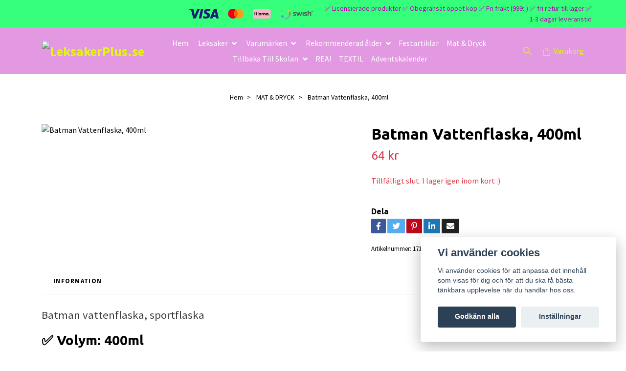

--- FILE ---
content_type: text/html; charset=utf-8
request_url: https://leksakerplus.se/mat-dryck/batman-vattenflaska-400ml
body_size: 16935
content:
<!DOCTYPE html>
<html class="no-javascript" lang="sv">
<head><script>var fbPixelEventId = Math.floor(Math.random() * 9000000000) + 1000000000;</script><meta property="ix:host" content="cdn.quickbutik.com/images"><meta http-equiv="Content-Type" content="text/html; charset=utf-8">
<title>Batman Vattenflaska, 400ml - På LeksakerPlus.se - hittar du leksaker till alla barn små som stora.</title>
<meta name="author" content="Quickbutik">
<meta name="description" content="Batman vattenflaska, sportflaska✅ Volym: 400ml✅ Material: BPA-fri och miljövänlig plast&amp;nbsp;✅ Tillverkad i EU, Spanien">
<meta property="og:description" content="Batman vattenflaska, sportflaska✅ Volym: 400ml✅ Material: BPA-fri och miljövänlig plast&amp;nbsp;✅ Tillverkad i EU, Spanien">
<meta property="og:title" content="Batman Vattenflaska, 400ml - På LeksakerPlus.se - hittar du leksaker till alla barn små som stora.">
<meta property="og:url" content="https://leksakerplus.se/mat-dryck/batman-vattenflaska-400ml">
<meta property="og:site_name" content="LeksakerPlus.se">
<meta property="og:type" content="website">
<meta property="og:image" content="https://cdn.quickbutik.com/images/44061N/products/62ccbefc854cb.png">
<meta property="twitter:card" content="summary">
<meta property="twitter:title" content="LeksakerPlus.se">
<meta property="twitter:description" content="Batman vattenflaska, sportflaska✅ Volym: 400ml✅ Material: BPA-fri och miljövänlig plast&amp;nbsp;✅ Tillverkad i EU, Spanien">
<meta property="twitter:image" content="https://cdn.quickbutik.com/images/44061N/products/62ccbefc854cb.png">
<meta name="viewport" content="width=device-width, initial-scale=1, maximum-scale=1">
<link rel="preconnect" href="https://fonts.gstatic.com" crossorigin>
<script>document.documentElement.classList.remove('no-javascript');</script><!-- Vendor Assets --><link rel="stylesheet" href="https://use.fontawesome.com/releases/v5.15.4/css/all.css">
<link href="https://storage.quickbutik.com/stores/44061N/templates/nova-defined/css/assets.min.css?31671" rel="stylesheet">
<!-- Theme Stylesheet --><link href="https://storage.quickbutik.com/stores/44061N/templates/nova-defined/css/theme-main.css?31671" rel="stylesheet">
<link href="https://storage.quickbutik.com/stores/44061N/templates/nova-defined/css/theme-sub.css?31671" rel="stylesheet">
<link href="https://storage.quickbutik.com/stores/44061N/templates/nova-defined/css/custom.css?31671" rel="stylesheet">
<!-- Google Fonts --><link href="//fonts.googleapis.com/css?family=Source+Sans+Pro:400,700%7CUbuntu:400,700" rel="stylesheet" type="text/css"  media="all" /><!-- Favicon--><link rel="icon" type="image/png" href="https://cdn.quickbutik.com/images/44061N/templates/nova-defined/assets/favicon.png?s=31671&auto=format">
<link rel="canonical" href="https://leksakerplus.se/mat-dryck/batman-vattenflaska-400ml">
<!-- Tweaks for older IEs--><!--[if lt IE 9]>
      <script src="https://oss.maxcdn.com/html5shiv/3.7.3/html5shiv.min.js"></script>
      <script src="https://oss.maxcdn.com/respond/1.4.2/respond.min.js"></script
    ><![endif]--><script src="https://cdnjs.cloudflare.com/ajax/libs/imgix.js/4.0.0/imgix.min.js" integrity="sha512-SlmYBg9gVVpgcGsP+pIUgFnogdw1rs1L8x+OO3aFXeZdYgTYlFlyBV9hTebE6OgqCTDEjfdUEhcuWBsZ8LWOZA==" crossorigin="anonymous" referrerpolicy="no-referrer"></script><meta property="ix:useHttps" content="true">
	<meta name="google-site-verification" content="P2WUX9_NQ0ySNpc57vGgN6dAOMON2ay0OsT3G977lFA" />
<meta name="facebook-domain-verification" content="538wmzg5uyfjm4b5y7pc9k88ftli6a" />

<script src='https://addrevenue.io/track.js'></script>

<style>.hide { display: none; }</style>
<script type="text/javascript" defer>document.addEventListener('DOMContentLoaded', () => {
    document.body.setAttribute('data-qb-page', 'product');
});</script><script src="/assets/shopassets/cookieconsent/cookieconsent.js?v=230"></script>
<style>
    html.force--consent,
    html.force--consent body{
        height: auto!important;
        width: 100vw!important;
    }
</style>

    <script type="text/javascript">
    var qb_cookieconsent = initCookieConsent();
    var qb_cookieconsent_blocks = [{"title":"Vi anv\u00e4nder cookies","description":"Vi anv\u00e4nder cookies f\u00f6r att anpassa det inneh\u00e5ll som visas f\u00f6r dig och f\u00f6r att du ska f\u00e5 b\u00e4sta t\u00e4nkbara upplevelse n\u00e4r du handlar hos oss."},{"title":"N\u00f6dv\u00e4ndiga cookies *","description":"Dessa cookies \u00e4r n\u00f6dv\u00e4ndiga f\u00f6r att butiken ska fungera korrekt och g\u00e5r inte att st\u00e4nga av utan att beh\u00f6va l\u00e4mna denna webbplats. De anv\u00e4nds f\u00f6r att funktionalitet som t.ex. varukorg, skapa ett konto och annat ska fungera korrekt.","toggle":{"value":"basic","enabled":true,"readonly":true}},{"title":"Statistik och prestanda","description":"Dessa cookies g\u00f6r att vi kan r\u00e4kna bes\u00f6k och trafik och d\u00e4rmed ta reda p\u00e5 saker som vilka sidor som \u00e4r mest popul\u00e4ra och hur bes\u00f6karna r\u00f6r sig p\u00e5 v\u00e5r webbplats. All information som samlas in genom dessa cookies \u00e4r sammanst\u00e4lld, vilket inneb\u00e4r att den \u00e4r anonym. Om du inte till\u00e5ter dessa cookies kan vi inte ge dig en lika skr\u00e4ddarsydd upplevelse.","toggle":{"value":"analytics","enabled":false,"readonly":false},"cookie_table":[{"col1":"_ga","col2":"google.com","col3":"2 years","col4":"Google Analytics"},{"col1":"_gat","col2":"google.com","col3":"1 minute","col4":"Google Analytics"},{"col1":"_gid","col2":"google.com","col3":"1 day","col4":"Google Analytics"}]},{"title":"Marknadsf\u00f6ring","description":"Dessa cookies st\u00e4lls in via v\u00e5r webbplats av v\u00e5ra annonseringspartner f\u00f6r att skapa en profil f\u00f6r dina intressen och visa relevanta annonser p\u00e5 andra webbplatser. De lagrar inte direkt personlig information men kan identifiera din webbl\u00e4sare och internetenhet. Om du inte till\u00e5ter dessa cookies kommer du att uppleva mindre riktad reklam.","toggle":{"value":"marketing","enabled":false,"readonly":false}}];
</script>
    <!-- Google Tag Manager -->
    <script>
    window.dataLayer = window.dataLayer || [];

    // Set default consent state
    dataLayer.push({
        'event': 'default_consent',
        'consent': {
            'analytics_storage': 'denied',
            'ad_storage': 'denied',
            'ad_user_data': 'denied',
            'ad_personalization': 'denied',
            'wait_for_update': 500
        }
    });

    // Check for existing consent on page load
    if (typeof qb_cookieconsent !== 'undefined') {
        const getConsentLevel = (category) => qb_cookieconsent.allowedCategory(category) ? 'granted' : 'denied';

        dataLayer.push({
            'event': 'update_consent',
            'consent': {
                'analytics_storage': getConsentLevel('analytics'),
                'ad_storage': getConsentLevel('marketing'),
                'ad_user_data': getConsentLevel('marketing'),
                'ad_personalization': getConsentLevel('marketing')
            }
        });
    }

    // Initialize GTM
    (function(w,d,s,l,i){w[l]=w[l]||[];w[l].push({'gtm.start':
    new Date().getTime(),event:'gtm.js'});var f=d.getElementsByTagName(s)[0],
    j=d.createElement(s),dl=l!='dataLayer'?'&l='+l:'';j.async=true;j.src=
    'https://www.googletagmanager.com/gtm.js?id='+i+dl;f.parentNode.insertBefore(j,f);
    })(window,document,'script','dataLayer','GTM-KFMKGQ5');

    // Handle consent updates for GTM
    document.addEventListener('QB_CookieConsentAccepted', function(event) {
        const cookie = qbGetEvent(event).cookie;
        const getConsentLevel = (level) => (cookie && cookie.level && cookie.level.includes(level)) ? 'granted' : 'denied';

        dataLayer.push({
            'event': 'update_consent',
            'consent': {
                'analytics_storage': getConsentLevel('analytics'),
                'ad_storage': getConsentLevel('marketing'),
                'ad_user_data': getConsentLevel('marketing'),
                'ad_personalization': getConsentLevel('marketing')
            }
        });
    });
    </script>
    <!-- End Google Tag Manager -->

    <!-- Google Tag Manager (noscript) -->
    <noscript><iframe src="https://www.googletagmanager.com/ns.html?id=GTM-KFMKGQ5"
    height="0" width="0" style="display:none;visibility:hidden"></iframe></noscript>
    <!-- End Google Tag Manager (noscript) -->
    <!-- Google Analytics 4 -->
    <script async src="https://www.googletagmanager.com/gtag/js?id=G-KV1WHCFL8R"></script>
    <script>
        window.dataLayer = window.dataLayer || [];
        function gtag(){dataLayer.push(arguments);}

        gtag('consent', 'default', {
            'analytics_storage': 'denied',
            'ad_storage': 'denied',
            'ad_user_data': 'denied',
            'ad_personalization': 'denied',
            'wait_for_update': 500,
        });

        const getConsentForCategory = (category) => (typeof qb_cookieconsent == 'undefined' || qb_cookieconsent.allowedCategory(category)) ? 'granted' : 'denied';

        if (typeof qb_cookieconsent == 'undefined' || qb_cookieconsent.allowedCategory('analytics') || qb_cookieconsent.allowedCategory('marketing')) {
            const analyticsConsent = getConsentForCategory('analytics');
            const marketingConsent = getConsentForCategory('marketing');

            gtag('consent', 'update', {
                'analytics_storage': analyticsConsent,
                'ad_storage': marketingConsent,
                'ad_user_data': marketingConsent,
                'ad_personalization': marketingConsent,
            });
        }

        // Handle consent updates for GA4
        document.addEventListener('QB_CookieConsentAccepted', function(event) {
            const cookie = qbGetEvent(event).cookie;
            const getConsentLevel = (level) => (cookie && cookie.level && cookie.level.includes(level)) ? 'granted' : 'denied';

            gtag('consent', 'update', {
                'analytics_storage': getConsentLevel('analytics'),
                'ad_storage': getConsentLevel('marketing'),
                'ad_user_data': getConsentLevel('marketing'),
                'ad_personalization': getConsentLevel('marketing'),
            });
        });

        gtag('js', new Date());
        gtag('config', 'G-KV1WHCFL8R', { 'allow_enhanced_conversions' : true } );
gtag('config', 'AW-10949937963', { 'allow_enhanced_conversions' : true } );
gtag('event', 'page_view', JSON.parse('{"ecomm_pagetype":"product","ecomm_prodid":"171","ecomm_totalvalue":64,"currency":"SEK","send_to":"AW-10949937963"}'));
gtag('event', 'view_item', JSON.parse('{"currency":"SEK","value":"64","items":[{"item_name":"Batman Vattenflaska, 400ml","item_id":"171","price":"64","item_category":"MAT & DRYCK","item_variant":"","quantity":"1","description":"<section><p><span style=&quot;color: rgb(58, 58, 58); font-family: inherit; font-size: 22.75px; background-color: initial; text-align: initial;&quot;>Batman vattenflaska, sportflaska<\/span><\/p><section><h3>✅ Volym: 400ml<\/h3><h3>✅ Material: BPA-fri och milj&ouml;v&auml;nlig plast&amp;nbsp;<\/h3><h3>✅ Tillverkad i EU, Spanien<\/h3><\/section><\/section>","image_url":"https%3A%2F%2Fcdn.quickbutik.com%2Fimages%2F44061N%2Fproducts%2F62ccbefc854cb.png"}]}'));

        const gaClientIdPromise = new Promise(resolve => {
            gtag('get', 'G-KV1WHCFL8R', 'client_id', resolve);
        });
        const gaSessionIdPromise = new Promise(resolve => {
            gtag('get', 'G-KV1WHCFL8R', 'session_id', resolve);
        });

        Promise.all([gaClientIdPromise, gaSessionIdPromise]).then(([gaClientId, gaSessionId]) => {
            var checkoutButton = document.querySelector("a[href='/cart/index']");
            if (checkoutButton) {
                checkoutButton.onclick = function() {
                    var query = new URLSearchParams({
                        ...(typeof qb_cookieconsent == 'undefined' || qb_cookieconsent.allowedCategory('analytics') ? {
                            gaClientId,
                            gaSessionId,
                        } : {}),
                        consentCategories: [
                            ...(typeof qb_cookieconsent == 'undefined' || qb_cookieconsent.allowedCategory('analytics')) ? ['analytics'] : [],
                            ...(typeof qb_cookieconsent == 'undefined' || qb_cookieconsent.allowedCategory('marketing')) ? ['marketing'] : [],
                        ],
                    });
                    this.setAttribute("href", "/cart/index?" + query.toString());
                };
            }
        });
    </script>
    <!-- End Google Analytics 4 --></head>
<body>
 
    <header class="header">
<!-- Section: Top Bar-->
<div class="top-bar py-1  text-sm">
  <div class="container">
    <div class="row align-items-center top-bar-height">
      <div class="col-12 col-lg-auto">

        <ul class="row mb-0 justify-content-center justify-content-lg-start list-unstyled">

          <!-- Component: Language Dropdown-->

          <!-- Component: Tax Dropdown-->


          <!-- Currency Dropdown-->

        </ul>

      </div>
      
         
      <div class="col d-none d-lg-block pl-0 text-lg-right">
          <img class="icon-payment px-2 my-2 col" src="/assets/shopassets/paylogos/payment-visa-blue.svg"
            alt="Payment with Visa" />
          <img class="icon-payment px-2 my-2 col" src="/assets/shopassets/paylogos/payment-mastercard.svg"
            alt="Payment with Mastercard" />
          <img class="icon-payment px-2 my-2 col" src="/assets/shopassets/paylogos/payment-klarna.svg" alt="Payment with Klarna" />
          <img class="icon-payment px-2 my-2 col" src="/assets/shopassets/paylogos/payment-swish.png" alt="Payment with Swish" />
        </div>
       
      
      <!-- Component: Top information -->
      <div class="mt-2 mt-lg-0 col-12 col-lg  text-center text-lg-right px-0">
        <span class="w-100">✅ Licensierade produkter ✅ Obegränsat öppet köp ✅ Fri frakt (999:-) ✅ fri retur till lager ✅ 1-3 dagar leveranstid </span>
      </div>

    </div>
  </div>
</div>
<!-- /Section: Top Bar -->

<!-- Section: Header variant -->
<!-- Section: Main Header -->
<nav class="navbar-expand-lg navbar-position navbar-light py-0 header-bgcolor fixed-mobile" style="background-color: #e299e2 !important;">
  <div class="container">
    <div class="row">
      <div class="navbar col-12 justify-content-between py-0">
        <div class="list-inline-item order-0 d-lg-none col p-0">
          <a href="#" data-toggle="modal" data-target="#sidebarLeft" class="color-text-base header-textcolor">
            <svg class="svg-icon navbar-icon header-textcolor mainmenu-icon">
              <use xlink:href="#menu-hamburger-1"></use>
            </svg>
          </a>
        </div>
        
        <div class="col col-lg-auto m-0 p-0 order-1 order-lg-2 text-center">
          <a href="https://leksakerplus.se" title="LeksakerPlus.se"
            class="navbar-brand text-center text-md-left py-2 px-0">
            
            <img alt="LeksakerPlus.se" class="img-fluid img-logo" srcset="https://cdn.quickbutik.com/images/44061N/templates/nova-defined/assets/logo.png?s=31671&auto=format&dpr=1 1x, https://cdn.quickbutik.com/images/44061N/templates/nova-defined/assets/logo.png?s=31671&auto=format&dpr=2 2x, https://cdn.quickbutik.com/images/44061N/templates/nova-defined/assets/logo.png?s=31671&auto=format&dpr=3 3x" src="https://cdn.quickbutik.com/images/44061N/templates/nova-defined/assets/logo.png?s=31671&auto=format">
          </a>
        </div>
        
        <ul class="order-2 col navbar-bg mainmenu_font_size d-none d-lg-block navbar-nav d-none d-lg-flex mt-lg-0 py-3 flex-wrap justify-content-center px-0 lh-1-5">
      <li class="nav-item ">
        <a href="/" title="Hem" class="nav-link pl-0 ">Hem</a>
      </li>
      <li class="nav-item has-dropdown position-relative  d-flex justify-content-center align-items-center  ">
        <a href="/leksaker" class="nav-link px-1">Leksaker </a>
        <i id="firstmenu" roll="button" data-toggle="dropdown" aria-haspopup="true" aria-expanded="false" class="cursor-pointer dropdown-toggle dropdown-btn pr-3 ml-0" style="color: #ffffff;"></i>
        
        <ul class="dropdown-menu dropdown-menu-first" aria-labelledby="firstmenu">

          <li><a class="dropdown-item " href="/leksaker/musikalisk-musikinstrument">MUSIKINSTRUMENT </a></li>


          <li><a class="dropdown-item " href="/leksaker/trendigt-roligt">TRENDIGT &amp; ROLIGT</a></li>


          <li><a class="dropdown-item " href="/leksaker/bygg-montering">BYGG &amp; MONTERING</a></li>


          <li><a class="dropdown-item " href="/leksaker/dockor">DOCKOR</a></li>


          <li><a class="dropdown-item " href="/leksaker/gosedjur">GOSEDJUR</a></li>


          <li><a class="dropdown-item " href="/leksaker/traleksaker">TRÄLEKSAKER</a></li>


          <li><a class="dropdown-item " href="/leksaker/fordon">FORDON</a></li>


          <li><a class="dropdown-item " href="/leksaker/lar-lek">LÄR &amp; LEK</a></li>


          <li><a class="dropdown-item " href="/leksaker/leksaksvapen">LEKSAKSVAPEN</a></li>


          <li><a class="dropdown-item " href="/leksaker/pussel">PUSSEL</a></li>


          <li><a class="dropdown-item " href="/leksaker/robotar-figurer">ROBOTAR &amp; FIGURER</a></li>


          <li><a class="dropdown-item " href="/leksaker/sallskapsspel">SÄLLSKAPSSPEL</a></li>


          <li><a class="dropdown-item " href="/leksaker/uteleksaker">UTELEK</a></li>


          <li><a class="dropdown-item " href="/leksaker/blandade-leksaker">BLANDADE LEKSAKER</a></li>


          <li><a class="dropdown-item " href="/leksaker/smink-smycken">SMINK &amp; SMYCKEN</a></li>


          <li><a class="dropdown-item " href="/leksaker/batterier-tillbehor">BATTERIER &amp; TILLBEHÖR</a></li>


        </ul>
      </li>
      <li class="nav-item has-dropdown position-relative  d-flex justify-content-center align-items-center  ">
        <a href="/varumarken" class="nav-link px-1">Varumärken</a>
        <i id="firstmenu" roll="button" data-toggle="dropdown" aria-haspopup="true" aria-expanded="false" class="cursor-pointer dropdown-toggle dropdown-btn pr-3 ml-0" style="color: #ffffff;"></i>
        
        <ul class="dropdown-menu dropdown-menu-first" aria-labelledby="firstmenu">

          <li><a class="dropdown-item " href="/varumarken/lego">LEGO</a></li>


          <li><a class="dropdown-item " href="/varumarken/lol-surprise">L.O.L. SURPRISE</a></li>


          <li><a class="dropdown-item " href="/varumarken/pokemon">POKEMON</a></li>


          <li><a class="dropdown-item " href="/varumarken/paw-patrol">PAW PATROL</a></li>


          <li><a class="dropdown-item " href="/varumarken/my-little-pony">MY LITTLE PONY </a></li>


          <li><a class="dropdown-item " href="/varumarken/bamse">BAMSE</a></li>


          <li><a class="dropdown-item " href="/varumarken/frozen">FROZEN</a></li>


          <li><a class="dropdown-item " href="/varumarken/monster-jam">MONSTER JAM</a></li>


          <li><a class="dropdown-item " href="/varumarken/super-mario">SUPER MARIO </a></li>


          <li><a class="dropdown-item " href="/varumarken/avengers">AVENGERS</a></li>


          <li><a class="dropdown-item " href="/varumarken/fisher-price">FISHER-PRICE </a></li>


          <li><a class="dropdown-item " href="/varumarken/hot-wheels">HOT WHEELS </a></li>


          <li><a class="dropdown-item " href="/varumarken/barbie">BARBIE</a></li>


          <li><a class="dropdown-item " href="/varumarken/batman">BATMAN</a></li>


          <li><a class="dropdown-item " href="/varumarken/nickelodeon">NICKELODEON</a></li>


          <li><a class="dropdown-item " href="/varumarken/spiderman">SPIDERMAN</a></li>


          <li><a class="dropdown-item " href="/varumarken/jurassic-world">JURASSIC WORLD</a></li>


          <li><a class="dropdown-item " href="/varumarken/sonic">SONIC</a></li>


          <li><a class="dropdown-item " href="/varumarken/hasbro-gaming">HASBRO GAMING</a></li>


          <li><a class="dropdown-item " href="/varumarken/greta-gris">GRETA GRIS</a></li>


          <li><a class="dropdown-item " href="/varumarken/marvel">MARVEL</a></li>


          <li><a class="dropdown-item " href="/varumarken/dc">DC</a></li>


          <li><a class="dropdown-item " href="/varumarken/disney">DISNEY </a></li>


          <li><a class="dropdown-item " href="/varumarken/minecraft">MINECRAFT</a></li>


          <li><a class="dropdown-item " href="/varumarken/pippi-langstrump">PIPPI LÅNGSTRUMP </a></li>


          <li><a class="dropdown-item " href="/varumarken/pj-masks">PJ MASKS </a></li>


          <li><a class="dropdown-item " href="/varumarken/yulu">YULU</a></li>


          <li><a class="dropdown-item " href="/varumarken/unicorn">UNICORN</a></li>


          <li><a class="dropdown-item " href="/varumarken/star-wars">STAR WARS</a></li>


          <li><a class="dropdown-item " href="/varumarken/alga">ALGA</a></li>


          <li><a class="dropdown-item " href="/varumarken/baby-shark">BABY SHARK</a></li>


          <li><a class="dropdown-item " href="/varumarken/toy-story">TOY STORY</a></li>


          <li><a class="dropdown-item " href="/varumarken/gabbys-dollhouse">GABBY&#039;S DOLLHOUSE </a></li>


          <li><a class="dropdown-item " href="/varumarken/miraculous">MIRACULOUS LADYBUG</a></li>


        </ul>
      </li>
      <li class="nav-item has-dropdown position-relative  d-flex justify-content-center align-items-center  ">
        <a href="/rekommenderad-alder" class="nav-link px-1">Rekommenderad ålder</a>
        <i id="firstmenu" roll="button" data-toggle="dropdown" aria-haspopup="true" aria-expanded="false" class="cursor-pointer dropdown-toggle dropdown-btn pr-3 ml-0" style="color: #ffffff;"></i>
        
        <ul class="dropdown-menu dropdown-menu-first" aria-labelledby="firstmenu">

          <li><a class="dropdown-item " href="/rekommenderad-alder/babyleksaker">Babyleksaker</a></li>


          <li><a class="dropdown-item " href="/rekommenderad-alder/3">+3</a></li>


          <li><a class="dropdown-item " href="/rekommenderad-alder/4">+4</a></li>


          <li><a class="dropdown-item " href="/rekommenderad-alder/5">+5</a></li>


          <li><a class="dropdown-item " href="/rekommenderad-alder/6">+6</a></li>


          <li><a class="dropdown-item " href="/rekommenderad-alder/7">+7</a></li>


          <li><a class="dropdown-item " href="/rekommenderad-alder/8">+8</a></li>


          <li><a class="dropdown-item " href="/rekommenderad-alder/9">+9</a></li>


          <li><a class="dropdown-item " href="/rekommenderad-alder/10">+10</a></li>


        </ul>
      </li>
      <li class="nav-item ">
        <a href="/fest" title="Festartiklar " class="nav-link pl-0 ">Festartiklar </a>
      </li>
      <li class="nav-item ">
        <a href="/mat-dryck" title="Mat &amp; Dryck" class="nav-link pl-0 ">Mat &amp; Dryck</a>
      </li>
      <li class="nav-item has-dropdown position-relative  d-flex justify-content-center align-items-center  ">
        <a href="/tillbaka-till-skolan" class="nav-link px-1">Tillbaka Till Skolan </a>
        <i id="firstmenu" roll="button" data-toggle="dropdown" aria-haspopup="true" aria-expanded="false" class="cursor-pointer dropdown-toggle dropdown-btn pr-3 ml-0" style="color: #ffffff;"></i>
        
        <ul class="dropdown-menu dropdown-menu-first" aria-labelledby="firstmenu">

          <li><a class="dropdown-item " href="/tillbaka-till-skolan/vaskor-ryggsackar">VÄSKOR &amp; RYGGSÄCKAR</a></li>


          <li><a class="dropdown-item " href="/tillbaka-till-skolan/skriva-rita-mala">SKRIVA, RITA &amp; MÅLA</a></li>


          <li><a class="dropdown-item " href="/tillbaka-till-skolan/till-studierum">BARNRUMMET</a></li>


        </ul>
      </li>
      <li class="nav-item ">
        <a href="/rea" title="REA!" class="nav-link pl-0 ">REA!</a>
      </li>
      <li class="nav-item ">
        <a href="/textil" title="TEXTIL" class="nav-link pl-0 ">TEXTIL</a>
      </li>
      <li class="nav-item ">
        <a href="/adventskalender" title="Adventskalender" class="nav-link pl-0 ">Adventskalender</a>
      </li>
    </ul>
        
        <ul class="list-inline order-2 order-lg-3 mb-0 text-right col col-lg-auto p-0 d-flex align-items-center justify-content-end">
          <li class="list-inline-item d-lg-inline-block d-none mr-2">
            <a href="#" id="headertwo_searchicon" class="p-0 d-flex align-items-center color-text-base header-textcolor mr-2">
              <svg class="svg-icon navbar-icon color-text-base header-textcolor" style="height: 22px; width: 22px;">
                <use xlink:href="#search-1"></use>
              </svg>
            </a>
          </li>
          
          
           <li class="list-inline-item">
            <a href="#" data-toggle="modal" data-target="#sidebarCart"
              class="position-relative text-hover-primary align-items-center qs-cart-view">
              <svg class="svg-icon navbar-icon color-text-base header-textcolor">
                <use xlink:href="#shopping-bag-1"></use>
              </svg>
              <div class="navbar-icon-badge icon-count text-white primary-bg basket-count-items icon-count-hidden">0</div>
              <span class="d-none d-sm-inline color-text-base header-textcolor">Varukorg
                </span>
            </a>
          </li>
          
        </ul>
          
      </div>
        <form action="/shop/search" id="headertwo_searchinput" method="get"
          class="order-lg-1 my-lg-0 flex-grow-1 col-4 top-searchbar-variation3 mw-100 text-center mx-auto px-2 pb-4" style="display: none">
          <div class="search-wrapper input-group">
            <input type="text" name="s" placeholder="Sök produkt" aria-label="Search"
              aria-describedby="button-search-desktop" class="form-control pl-3 border-0" />
            <div class="input-group-append ml-0">
              <button id="button-search-desktop" type="submit" class="btn py-0 border-1 header-textcolor">
                Sök
              </button>
            </div>
          </div>
        </form>
    </div>
    
  </div>
</nav>
<!-- /Section: Main Header -->
<!-- Section: Header variant -->

<!-- Section: Main Menu -->
<div id="sidebarLeft" tabindex="-1" role="dialog" aria-hidden="true" class="modal fade modal-left">
  <div role="document" class="modal-dialog">
    <div class="modal-content">
      <div class="modal-header pb-0 border-0 d-block">
        <div class="row">
        <form action="/shop/search" method="get" class="col d-lg-flex w-100 my-lg-0 mb-2 pt-1">
          <div class="search-wrapper input-group">
            <input type="text" name="s" placeholder="Sök produkt" aria-label="Search"
              aria-describedby="button-search" class="form-control pl-3 border-0 mobile-search" />
            <div class="input-group-append ml-0">
              <button id="button-search" type="submit" class="btn py-0 btn-underlined border-0">
                <svg class="svg-icon navbar-icon">
                  <use xlink:href="#search-1"></use>
                </svg>
              </button>
            </div>
          </div>
        </form>
        <button type="button" data-dismiss="modal" aria-label="Close" class="close col-auto close-rotate p-0 m-0">
          <svg class="svg-icon w-3rem h-3rem svg-icon-light align-middle">
            <use xlink:href="#close-1"></use>
          </svg>
        </button>
        </div>
      </div>
      <div class="modal-body pt-0">
        <div class="px-2 pb-5">

          <ul class="nav flex-column mb-5">
            <li class="nav-item ">
              <a href="/" title="Hem" class="nav-link mobile-nav-link pl-0">Hem</a>
            </li>



            <li class="nav-item dropdown">

              <a href="/leksaker" data-toggle="collapse" data-target="#cat11" aria-haspopup="true"
                aria-expanded="false"
                class="nav-link mobile-nav-link pl-0 mobile-dropdown-toggle dropdown-toggle">Leksaker </a>

              <div id="cat11" class="collapse">
                <ul class="nav flex-column ml-3">
                  <li class="nav-item">
                    <a class="nav-link mobile-nav-link pl-0 show-all" href="/leksaker" title="Leksaker ">Visa alla i Leksaker </a>
                  </li>

                  <li class="nav-item">
                    <a href="/leksaker/musikalisk-musikinstrument" class="nav-link mobile-nav-link pl-0 ">MUSIKINSTRUMENT </a>
                  </li>



                  <li class="nav-item">
                    <a href="/leksaker/trendigt-roligt" class="nav-link mobile-nav-link pl-0 ">TRENDIGT &amp; ROLIGT</a>
                  </li>



                  <li class="nav-item">
                    <a href="/leksaker/bygg-montering" class="nav-link mobile-nav-link pl-0 ">BYGG &amp; MONTERING</a>
                  </li>



                  <li class="nav-item">
                    <a href="/leksaker/dockor" class="nav-link mobile-nav-link pl-0 ">DOCKOR</a>
                  </li>



                  <li class="nav-item">
                    <a href="/leksaker/gosedjur" class="nav-link mobile-nav-link pl-0 ">GOSEDJUR</a>
                  </li>



                  <li class="nav-item">
                    <a href="/leksaker/traleksaker" class="nav-link mobile-nav-link pl-0 ">TRÄLEKSAKER</a>
                  </li>



                  <li class="nav-item">
                    <a href="/leksaker/fordon" class="nav-link mobile-nav-link pl-0 ">FORDON</a>
                  </li>



                  <li class="nav-item">
                    <a href="/leksaker/lar-lek" class="nav-link mobile-nav-link pl-0 ">LÄR &amp; LEK</a>
                  </li>



                  <li class="nav-item">
                    <a href="/leksaker/leksaksvapen" class="nav-link mobile-nav-link pl-0 ">LEKSAKSVAPEN</a>
                  </li>



                  <li class="nav-item">
                    <a href="/leksaker/pussel" class="nav-link mobile-nav-link pl-0 ">PUSSEL</a>
                  </li>



                  <li class="nav-item">
                    <a href="/leksaker/robotar-figurer" class="nav-link mobile-nav-link pl-0 ">ROBOTAR &amp; FIGURER</a>
                  </li>



                  <li class="nav-item">
                    <a href="/leksaker/sallskapsspel" class="nav-link mobile-nav-link pl-0 ">SÄLLSKAPSSPEL</a>
                  </li>



                  <li class="nav-item">
                    <a href="/leksaker/uteleksaker" class="nav-link mobile-nav-link pl-0 ">UTELEK</a>
                  </li>



                  <li class="nav-item">
                    <a href="/leksaker/blandade-leksaker" class="nav-link mobile-nav-link pl-0 ">BLANDADE LEKSAKER</a>
                  </li>



                  <li class="nav-item">
                    <a href="/leksaker/smink-smycken" class="nav-link mobile-nav-link pl-0 ">SMINK &amp; SMYCKEN</a>
                  </li>



                  <li class="nav-item">
                    <a href="/leksaker/batterier-tillbehor" class="nav-link mobile-nav-link pl-0 ">BATTERIER &amp; TILLBEHÖR</a>
                  </li>



                </ul>
              </div>
            </li>



            <li class="nav-item dropdown">

              <a href="/varumarken" data-toggle="collapse" data-target="#cat22" aria-haspopup="true"
                aria-expanded="false"
                class="nav-link mobile-nav-link pl-0 mobile-dropdown-toggle dropdown-toggle">Varumärken</a>

              <div id="cat22" class="collapse">
                <ul class="nav flex-column ml-3">
                  <li class="nav-item">
                    <a class="nav-link mobile-nav-link pl-0 show-all" href="/varumarken" title="Varumärken">Visa alla i Varumärken</a>
                  </li>

                  <li class="nav-item">
                    <a href="/varumarken/lego" class="nav-link mobile-nav-link pl-0 ">LEGO</a>
                  </li>



                  <li class="nav-item">
                    <a href="/varumarken/lol-surprise" class="nav-link mobile-nav-link pl-0 ">L.O.L. SURPRISE</a>
                  </li>



                  <li class="nav-item">
                    <a href="/varumarken/pokemon" class="nav-link mobile-nav-link pl-0 ">POKEMON</a>
                  </li>



                  <li class="nav-item">
                    <a href="/varumarken/paw-patrol" class="nav-link mobile-nav-link pl-0 ">PAW PATROL</a>
                  </li>



                  <li class="nav-item">
                    <a href="/varumarken/my-little-pony" class="nav-link mobile-nav-link pl-0 ">MY LITTLE PONY </a>
                  </li>



                  <li class="nav-item">
                    <a href="/varumarken/bamse" class="nav-link mobile-nav-link pl-0 ">BAMSE</a>
                  </li>



                  <li class="nav-item">
                    <a href="/varumarken/frozen" class="nav-link mobile-nav-link pl-0 ">FROZEN</a>
                  </li>



                  <li class="nav-item">
                    <a href="/varumarken/monster-jam" class="nav-link mobile-nav-link pl-0 ">MONSTER JAM</a>
                  </li>



                  <li class="nav-item">
                    <a href="/varumarken/super-mario" class="nav-link mobile-nav-link pl-0 ">SUPER MARIO </a>
                  </li>



                  <li class="nav-item">
                    <a href="/varumarken/avengers" class="nav-link mobile-nav-link pl-0 ">AVENGERS</a>
                  </li>



                  <li class="nav-item">
                    <a href="/varumarken/fisher-price" class="nav-link mobile-nav-link pl-0 ">FISHER-PRICE </a>
                  </li>



                  <li class="nav-item">
                    <a href="/varumarken/hot-wheels" class="nav-link mobile-nav-link pl-0 ">HOT WHEELS </a>
                  </li>



                  <li class="nav-item">
                    <a href="/varumarken/barbie" class="nav-link mobile-nav-link pl-0 ">BARBIE</a>
                  </li>



                  <li class="nav-item">
                    <a href="/varumarken/batman" class="nav-link mobile-nav-link pl-0 ">BATMAN</a>
                  </li>



                  <li class="nav-item">
                    <a href="/varumarken/nickelodeon" class="nav-link mobile-nav-link pl-0 ">NICKELODEON</a>
                  </li>



                  <li class="nav-item">
                    <a href="/varumarken/spiderman" class="nav-link mobile-nav-link pl-0 ">SPIDERMAN</a>
                  </li>



                  <li class="nav-item">
                    <a href="/varumarken/jurassic-world" class="nav-link mobile-nav-link pl-0 ">JURASSIC WORLD</a>
                  </li>



                  <li class="nav-item">
                    <a href="/varumarken/sonic" class="nav-link mobile-nav-link pl-0 ">SONIC</a>
                  </li>



                  <li class="nav-item">
                    <a href="/varumarken/hasbro-gaming" class="nav-link mobile-nav-link pl-0 ">HASBRO GAMING</a>
                  </li>



                  <li class="nav-item">
                    <a href="/varumarken/greta-gris" class="nav-link mobile-nav-link pl-0 ">GRETA GRIS</a>
                  </li>



                  <li class="nav-item">
                    <a href="/varumarken/marvel" class="nav-link mobile-nav-link pl-0 ">MARVEL</a>
                  </li>



                  <li class="nav-item">
                    <a href="/varumarken/dc" class="nav-link mobile-nav-link pl-0 ">DC</a>
                  </li>



                  <li class="nav-item">
                    <a href="/varumarken/disney" class="nav-link mobile-nav-link pl-0 ">DISNEY </a>
                  </li>



                  <li class="nav-item">
                    <a href="/varumarken/minecraft" class="nav-link mobile-nav-link pl-0 ">MINECRAFT</a>
                  </li>



                  <li class="nav-item">
                    <a href="/varumarken/pippi-langstrump" class="nav-link mobile-nav-link pl-0 ">PIPPI LÅNGSTRUMP </a>
                  </li>



                  <li class="nav-item">
                    <a href="/varumarken/pj-masks" class="nav-link mobile-nav-link pl-0 ">PJ MASKS </a>
                  </li>



                  <li class="nav-item">
                    <a href="/varumarken/yulu" class="nav-link mobile-nav-link pl-0 ">YULU</a>
                  </li>



                  <li class="nav-item">
                    <a href="/varumarken/unicorn" class="nav-link mobile-nav-link pl-0 ">UNICORN</a>
                  </li>



                  <li class="nav-item">
                    <a href="/varumarken/star-wars" class="nav-link mobile-nav-link pl-0 ">STAR WARS</a>
                  </li>



                  <li class="nav-item">
                    <a href="/varumarken/alga" class="nav-link mobile-nav-link pl-0 ">ALGA</a>
                  </li>



                  <li class="nav-item">
                    <a href="/varumarken/baby-shark" class="nav-link mobile-nav-link pl-0 ">BABY SHARK</a>
                  </li>



                  <li class="nav-item">
                    <a href="/varumarken/toy-story" class="nav-link mobile-nav-link pl-0 ">TOY STORY</a>
                  </li>



                  <li class="nav-item">
                    <a href="/varumarken/gabbys-dollhouse" class="nav-link mobile-nav-link pl-0 ">GABBY&#039;S DOLLHOUSE </a>
                  </li>



                  <li class="nav-item">
                    <a href="/varumarken/miraculous" class="nav-link mobile-nav-link pl-0 ">MIRACULOUS LADYBUG</a>
                  </li>



                </ul>
              </div>
            </li>



            <li class="nav-item dropdown">

              <a href="/rekommenderad-alder" data-toggle="collapse" data-target="#cat40" aria-haspopup="true"
                aria-expanded="false"
                class="nav-link mobile-nav-link pl-0 mobile-dropdown-toggle dropdown-toggle">Rekommenderad ålder</a>

              <div id="cat40" class="collapse">
                <ul class="nav flex-column ml-3">
                  <li class="nav-item">
                    <a class="nav-link mobile-nav-link pl-0 show-all" href="/rekommenderad-alder" title="Rekommenderad ålder">Visa alla i Rekommenderad ålder</a>
                  </li>

                  <li class="nav-item">
                    <a href="/rekommenderad-alder/babyleksaker" class="nav-link mobile-nav-link pl-0 ">Babyleksaker</a>
                  </li>



                  <li class="nav-item">
                    <a href="/rekommenderad-alder/3" class="nav-link mobile-nav-link pl-0 ">+3</a>
                  </li>



                  <li class="nav-item">
                    <a href="/rekommenderad-alder/4" class="nav-link mobile-nav-link pl-0 ">+4</a>
                  </li>



                  <li class="nav-item">
                    <a href="/rekommenderad-alder/5" class="nav-link mobile-nav-link pl-0 ">+5</a>
                  </li>



                  <li class="nav-item">
                    <a href="/rekommenderad-alder/6" class="nav-link mobile-nav-link pl-0 ">+6</a>
                  </li>



                  <li class="nav-item">
                    <a href="/rekommenderad-alder/7" class="nav-link mobile-nav-link pl-0 ">+7</a>
                  </li>



                  <li class="nav-item">
                    <a href="/rekommenderad-alder/8" class="nav-link mobile-nav-link pl-0 ">+8</a>
                  </li>



                  <li class="nav-item">
                    <a href="/rekommenderad-alder/9" class="nav-link mobile-nav-link pl-0 ">+9</a>
                  </li>



                  <li class="nav-item">
                    <a href="/rekommenderad-alder/10" class="nav-link mobile-nav-link pl-0 ">+10</a>
                  </li>



                </ul>
              </div>
            </li>


            <li class="nav-item ">
              <a href="/fest" title="Festartiklar " class="nav-link mobile-nav-link pl-0">Festartiklar </a>
            </li>


            <li class="nav-item ">
              <a href="/mat-dryck" title="Mat &amp; Dryck" class="nav-link mobile-nav-link pl-0">Mat &amp; Dryck</a>
            </li>



            <li class="nav-item dropdown">

              <a href="/tillbaka-till-skolan" data-toggle="collapse" data-target="#cat64" aria-haspopup="true"
                aria-expanded="false"
                class="nav-link mobile-nav-link pl-0 mobile-dropdown-toggle dropdown-toggle">Tillbaka Till Skolan </a>

              <div id="cat64" class="collapse">
                <ul class="nav flex-column ml-3">
                  <li class="nav-item">
                    <a class="nav-link mobile-nav-link pl-0 show-all" href="/tillbaka-till-skolan" title="Tillbaka Till Skolan ">Visa alla i Tillbaka Till Skolan </a>
                  </li>

                  <li class="nav-item">
                    <a href="/tillbaka-till-skolan/vaskor-ryggsackar" class="nav-link mobile-nav-link pl-0 ">VÄSKOR &amp; RYGGSÄCKAR</a>
                  </li>



                  <li class="nav-item">
                    <a href="/tillbaka-till-skolan/skriva-rita-mala" class="nav-link mobile-nav-link pl-0 ">SKRIVA, RITA &amp; MÅLA</a>
                  </li>



                  <li class="nav-item">
                    <a href="/tillbaka-till-skolan/till-studierum" class="nav-link mobile-nav-link pl-0 ">BARNRUMMET</a>
                  </li>



                </ul>
              </div>
            </li>


            <li class="nav-item ">
              <a href="/rea" title="REA!" class="nav-link mobile-nav-link pl-0">REA!</a>
            </li>


            <li class="nav-item ">
              <a href="/textil" title="TEXTIL" class="nav-link mobile-nav-link pl-0">TEXTIL</a>
            </li>


            <li class="nav-item ">
              <a href="/adventskalender" title="Adventskalender" class="nav-link mobile-nav-link pl-0">Adventskalender</a>
            </li>



            <li class="nav-item">
              <a href="/shop/wishlist" class="nav-link mobile-nav-link text-hover-primary position-relative d-flex align-items-center">
                <svg class="svg-icon navbar-icon">
                  <use xlink:href="#heart-1"></use>
                </svg>
                <span class="nav-link pl-0">Önskelistan</span>
              </a>
            </li>


          </ul>
        </div>
      </div>
    </div>
  </div>
</div>
<!-- /Section: Main Menu -->
</header><!-- Sidebar Cart Modal-->
<div id="sidebarCart" tabindex="-1" role="dialog" class="modal fade modal-right cart-sidebar">
  <div role="document" class="modal-dialog">
    <div class="modal-content sidebar-cart-content">
      <div class="modal-header pb-0 border-0">
        <h3 class="ml-3 color-text-base">Varukorg</h3>
        <button type="button" data-dismiss="modal" aria-label="Stäng"
          class="close modal-close close-rotate">
          <svg class="svg-icon w-3rem h-3rem svg-icon-light align-middle">
            <use xlink:href="#close-1"></use>
          </svg>
        </button>
      </div>
      <div class="modal-body sidebar-cart-body">
        <!-- Empty cart snippet-->
        <!-- In case of empty cart - display this snippet + remove .d-none-->
        <div class="qs-cart-empty  text-center mb-5">
          <svg class="svg-icon w-3rem h-3rem svg-icon-light mb-4 opacity-7">
            <use xlink:href="#retail-bag-1"></use>
          </svg>
          <p>Din varukorg är tom, men det behöver den inte vara.</p>
        </div>

        <!-- Empty cart snippet end-->
        <div class="sidebar-cart-product-wrapper qs-cart-update">

          <div id="cartitem-clone" class="navbar-cart-product clone hide">
            <input type="hidden" class="navbar-cart-product-id" value="" />
            <div class="d-flex align-items-center">
              <a class="navbar-cart-product-url pr-2" href="#">
                <img loading="lazy" src="" alt="" class="navbar-cart-product-image img-fluid navbar-cart-product-image" />
              </a>
              <div class="flex-grow-1">
                <a href="#" class="navbar-cart-product-link color-text-base"></a>
                <strong class="navbar-cart-product-price product-price d-block text-sm"></strong>
                <div class="d-flex max-w-100px">
                  <div class="btn btn-items btn-items-decrease text-center">-</div>
                  <input type="text" value="1" class="navbar-cart-product-qty form-control text-center input-items" />
                  <div class="btn btn-items btn-items-increase text-center">+</div>
                </div>
              </div>
              <button class="qs-cart-delete btn" data-pid="">
                <svg class="svg-icon sidebar-cart-icon color-text-base opacity-7">
                  <use xlink:href="#bin-1"></use>
                </svg>
              </button>
            </div>
          </div>


        </div>
      </div>
      <div class="modal-footer sidebar-cart-footer shadow color-text-base">
        <div class="w-100">
          <h5 class="mb-2 mb-lg-4">
            Total summa: 
            <span
              class="float-right navbar-cart-totals">0,00 SEK</span>
        </h5>   
        <a href="/cart/index" title="Till kassan" class="w-100">
            <button class="btn-height-large navbar-checkout-btn border-0 mb-2 mb-lg-4 btn btn-dark btn-block disabled">Till kassan</button>
        </a>
        <a href="#" data-dismiss="modal" class="btn btn-block color-text-base">Fortsätt att handla</a>

        </div>
      </div>
    </div>
  </div>
</div><div class="container pt-0 pt-lg-4">
            <!-- Sidebar-->
            <nav class="breadcrumb p-0" aria-label="breadcrumbs mb-0"><ul class="breadcrumb mb-0 mx-auto justify-content-center">
<li class="breadcrumb-item ">
<a href="/" title="Hem">Hem</a>
</li>
<li class="breadcrumb-item ">
<a href="/mat-dryck" title="MAT &amp; DRYCK">MAT &amp; DRYCK</a>
</li>
<li class="breadcrumb-item active">
Batman Vattenflaska, 400ml
</li>
</ul></nav>
</div>
    <!-- Main Product Detail Content -->
<article id="product" class="container py-0 py-lg-4" itemscope itemtype="http://schema.org/Product">
    <div class="row">
      <div class="col-lg-7 order-1">
        <div class="detail-carousel">
          <div id="detailSlider" class="swiper-container detail-slider photoswipe-gallery">
            <!-- Additional required wrapper-->
            <div class="swiper-wrapper">

              <!-- Slides-->
              <div class="swiper-slide qs-product-image473" data-thumb="https://cdn.quickbutik.com/images/44061N/products/62ccbefc854cb.png">
                <a href="https://cdn.quickbutik.com/images/44061N/products/62ccbefc854cb.png?auto=format,compression&fit=max&max-w=1600&max-h=1200&dpr=1"
                  data-caption="Batman Vattenflaska, 400ml"
                  data-toggle="photoswipe" data-width="1200" data-height="1200" class="btn btn-photoswipe">
                  <svg class="svg-icon svg-icon-heavy">
                    <use xlink:href="#expand-1"></use>
                  </svg></a>
                <div 
                  data-image="https://cdn.quickbutik.com/images/44061N/products/62ccbefc854cb.png?auto=format,compression&fit=max&w=1600&h=1200&dpr=1">

                  <img loading="lazy" srcset="https://cdn.quickbutik.com/images/44061N/products/62ccbefc854cb.png?auto=format,compression&fit=max&w=1600&h=1200&dpr=1 1x, https://cdn.quickbutik.com/images/44061N/products/62ccbefc854cb.png?auto=format,compression&fit=max&w=1600&h=1200&dpr=2 2x"
                  src="https://cdn.quickbutik.com/images/44061N/products/62ccbefc854cb.png?auto=format,compression&fit=max&max-w=1600&max-h=1200&dpr=1&auto=format"
                  alt="Batman Vattenflaska, 400ml"
                  class="productpage-image img-fluid w-100 " />

                </div>
              </div>
            </div>
          </div>

          <meta itemprop="image" content="https://cdn.quickbutik.com/images/44061N/products/62ccbefc854cb.png">
        </div>

        <!-- Thumbnails (only if more than one) -->

      </div>

      <div class="col-lg-5 pl-lg-4 order-2">
        <h1 class="h2" itemprop="name">Batman Vattenflaska, 400ml</h1>

        <div class="d-flex flex-column flex-sm-row align-items-sm-center justify-content-sm-between mb-4">
          <ul class="list-inline mb-2 mb-sm-0">
            <li class="list-inline-item h4 font-weight-light mb-0 product-price qs-product-price w-100">
              64 kr</li>
          </ul>

          <div itemprop="offers" itemscope itemtype="http://schema.org/Offer">
            <meta itemprop="price" content="64">

            <meta itemprop="itemCondition" content="http://schema.org/NewCondition">
            <meta itemprop="priceCurrency" content="SEK">
            <link itemprop="availability"
              href="http://schema.org/OutOfStock">
            <meta itemprop="url" content="https://leksakerplus.se/mat-dryck/batman-vattenflaska-400ml">
          </div>

          <meta itemprop="sku" content="171">
          <meta itemprop="mpn" content="STF85533">
          <meta itemprop="brand" content="DC">

        </div>

        <div class="product_description product-description-wrapper">


        </div>

        <div class="text-soldout">
          <p>Tillfälligt slut. I lager igen inom kort :)</p>
        </div>


        <div class="detail-option pt-4">
          <h6 class="detail-option-heading">Dela</h6>
          <ul class="list-unstyled">
            <li>
              <a href="https://www.facebook.com/sharer/sharer.php?u=https://leksakerplus.se/mat-dryck/batman-vattenflaska-400ml" target="_blank"
                class="text-hover-light social-share social-share-fb"><i class="fab fa-facebook-f"></i></a>
              <a href="https://twitter.com/share?text=Batman+Vattenflaska%2C+400ml&url=https://leksakerplus.se/mat-dryck/batman-vattenflaska-400ml"
                target="_blank" class="text-hover-light social-share social-share-twitter"><i
                  class="fab fa-twitter"></i></a>
              <a href="https://pinterest.com/pin/create/button/?url=https://leksakerplus.se/mat-dryck/batman-vattenflaska-400ml&media=?auto=format&description=Batman+Vattenflaska%2C+400ml"
                target="_blank" class="text-hover-light social-share social-share-pinterest"><i
                  class="fab fa-pinterest-p"></i></a>
              <a href="https://www.linkedin.com/shareArticle?mini=true&url=https://leksakerplus.se/mat-dryck/batman-vattenflaska-400ml&title=Batman+Vattenflaska%2C+400ml&source=LinkedIn"
                target="_blank" class="text-hover-light social-share social-share-linkedin"><i
                  class="fab fa-linkedin-in"></i></a>
              <a href="/cdn-cgi/l/email-protection#17286462757d7274632a5576637a76793c417663637279717b76647c763225543c2327277a7b" class="text-hover-light social-share social-share-email"><i class="fas fa-envelope"></i></a>
            </li>
          </ul>
        </div>


        <div class="detail-option py-1">
          <small>Artikelnummer:</small>
          <small class="product-current-sku">171</small>
        </div>
        

      </div>
    </div>
    
    <!-- Product Description & Reviews -->
    <section class="mt-4">
        <ul role="tablist" class="nav nav-tabs flex-sm-row">
          <li class="nav-item">
            <span
              data-toggle="tab" href="#description" role="tab"
              class="nav-link detail-nav-link ">
              Information
            </span>
          </li>
        </ul>
        <div class="tab-content py-4">
          <div id="description" role="tabpanel" class="tab-pane fade show active">
            <div class="row">
              <div class="col" itemprop="description" content="Batman vattenflaska, sportflaska✅ Volym: 400ml✅ Material: BPA-fri och miljövänlig plast&amp;nbsp;✅ Tillverkad i EU, Spanien">
                <section><p><span style="color: rgb(58, 58, 58); font-family: inherit; font-size: 22.75px; background-color: initial; text-align: initial;">Batman vattenflaska, sportflaska</span></p><section><h3>✅ Volym: 400ml</h3><h3>✅ Material: BPA-fri och miljövänlig plast&nbsp;</h3><h3>✅ Tillverkad i EU, Spanien</h3></section></section>
              </div>
            </div>
          </div>
          <div id="reviews" role="tabpanel" class="tab-pane fade">
            <div class="row mb-5">
              <div class="col">
                <div id="share"></div>
              </div>
            </div>
          </div>
        </div>
    </section>
  </article>











<div class="container">
  <hr data-content="Relaterade produkter" class="mt-6 hr-text text-lg font-weight-bold color-text-base" />
</div>

<div data-aos="fade-up" data-aos-delay="0">
  <section class="py-4 undefined">
    <div class="container">
      <div class="position-relative">
        <!-- Similar Items Slider-->
        <div class="swiper-container similar-slider">
          <div class="swiper-wrapper pb-5">
            
            <!-- similar item slide-->
            <div class="swiper-slide">
              <!-- product-->
              <div>
                <div class="product">
                  <div class="product-image mb-md-3" data-pid="157">
                    <a href="/mat-dryck/lol-vattenflaska-aluminium" title="Disney Frozen Vattenflaska i Alumminum 500ml">
                      <div class="product-swap-image product-swap-image-effect">
                        <img
                          loading="lazy"
                          srcset="https://cdn.quickbutik.com/images/44061N/products/62ccbd4e38145.png?w=250&h=250&fit=crop&auto=format&dpr=1 1x, https://cdn.quickbutik.com/images/44061N/products/62ccbd4e38145.png?w=250&h=250&fit=crop&auto=format&dpr=2 2x, https://cdn.quickbutik.com/images/44061N/products/62ccbd4e38145.png?w=250&h=250&fit=crop&auto=format&dpr=3 3x"
                          src="https://cdn.quickbutik.com/images/44061N/products/62ccbd4e38145.png?w=250&h=250&fit=crop&auto=format"
                          alt="Disney Frozen Vattenflaska i Alumminum 500ml"
                          class="img-fluid product-swap-image-front w-100 mw-100" />
                        <img
                          loading="lazy"
                          srcset="https://cdn.quickbutik.com/images/44061N/products/62ccbd4e38145.png?w=250&h=250&fit=crop&auto=format&dpr=1 1x, https://cdn.quickbutik.com/images/44061N/products/62ccbd4e38145.png?w=250&h=250&fit=crop&auto=format&dpr=2 2x, https://cdn.quickbutik.com/images/44061N/products/62ccbd4e38145.png?w=250&h=250&fit=crop&auto=format&dpr=3 3x"
                          src="https://cdn.quickbutik.com/images/44061N/products/62ccbd4e38145.png?w=250&h=250&fit=crop&auto=format"
                          alt="Disney Frozen Vattenflaska i Alumminum 500ml" class="img-fluid w-100 mw-100" />
                      </div>
                    </a>
                  </div>

                  <div class="position-relative">
                    <h3 class="text-base mb-1"><a class="color-text-base" href="/mat-dryck/lol-vattenflaska-aluminium">Disney Frozen Vattenflaska i Alumminum 500ml</a></h3>
                    <span class="opacity-7 text-sm mr-1 text-soldout">Varan är för tillfället slut i lager</span>
                  </div>
                </div>
              </div>
              <!-- /product   -->
            </div>
            <!-- similar item slide-->
            <div class="swiper-slide">
              <!-- product-->
              <div>
                <div class="product">
                  <div class="product-image mb-md-3" data-pid="251">
                    <a href="/mat-dryck/kopia-lego-mikromugg-350-ml" title="Flerfärgad Microvågsmugg, 350 ml">
                      <div class="product-swap-image product-swap-image-effect">
                        <img
                          loading="lazy"
                          srcset="https://cdn.quickbutik.com/images/44061N/products/62cf4dcbee5e8.jpeg?w=250&h=250&fit=crop&auto=format&dpr=1 1x, https://cdn.quickbutik.com/images/44061N/products/62cf4dcbee5e8.jpeg?w=250&h=250&fit=crop&auto=format&dpr=2 2x, https://cdn.quickbutik.com/images/44061N/products/62cf4dcbee5e8.jpeg?w=250&h=250&fit=crop&auto=format&dpr=3 3x"
                          src="https://cdn.quickbutik.com/images/44061N/products/62cf4dcbee5e8.jpeg?w=250&h=250&fit=crop&auto=format"
                          alt="Flerfärgad Microvågsmugg, 350 ml"
                          class="img-fluid product-swap-image-front w-100 mw-100" />
                        <img
                          loading="lazy"
                          srcset="https://cdn.quickbutik.com/images/44061N/products/62cf4dcbee5e8.jpeg?w=250&h=250&fit=crop&auto=format&dpr=1 1x, https://cdn.quickbutik.com/images/44061N/products/62cf4dcbee5e8.jpeg?w=250&h=250&fit=crop&auto=format&dpr=2 2x, https://cdn.quickbutik.com/images/44061N/products/62cf4dcbee5e8.jpeg?w=250&h=250&fit=crop&auto=format&dpr=3 3x"
                          src="https://cdn.quickbutik.com/images/44061N/products/62cf4dcbee5e8.jpeg?w=250&h=250&fit=crop&auto=format"
                          alt="Flerfärgad Microvågsmugg, 350 ml" class="img-fluid w-100 mw-100" />
                      </div>
                    </a>
                  </div>

                  <div class="position-relative">
                    <h3 class="text-base mb-1"><a class="color-text-base" href="/mat-dryck/kopia-lego-mikromugg-350-ml">Flerfärgad Microvågsmugg, 350 ml</a></h3>
                    <span class="product-price">44 kr</span>
                  </div>
                </div>
              </div>
              <!-- /product   -->
            </div>
            <!-- similar item slide-->
            <div class="swiper-slide">
              <!-- product-->
              <div>
                <div class="product">
                  <div class="product-image mb-md-3" data-pid="292">
                    <a href="/mat-dryck/14-spiderman-cup-plast-260-ml" title="Spiderman Microvågsmugg, 260 ml">
                      <div class="product-swap-image product-swap-image-effect">
                        <img
                          loading="lazy"
                          srcset="https://cdn.quickbutik.com/images/44061N/products/62d089e92b983.jpeg?w=250&h=250&fit=crop&auto=format&dpr=1 1x, https://cdn.quickbutik.com/images/44061N/products/62d089e92b983.jpeg?w=250&h=250&fit=crop&auto=format&dpr=2 2x, https://cdn.quickbutik.com/images/44061N/products/62d089e92b983.jpeg?w=250&h=250&fit=crop&auto=format&dpr=3 3x"
                          src="https://cdn.quickbutik.com/images/44061N/products/62d089e92b983.jpeg?w=250&h=250&fit=crop&auto=format"
                          alt="Spiderman Microvågsmugg, 260 ml"
                          class="img-fluid product-swap-image-front w-100 mw-100" />
                        <img
                          loading="lazy"
                          srcset="https://cdn.quickbutik.com/images/44061N/products/62d089e92b983.jpeg?w=250&h=250&fit=crop&auto=format&dpr=1 1x, https://cdn.quickbutik.com/images/44061N/products/62d089e92b983.jpeg?w=250&h=250&fit=crop&auto=format&dpr=2 2x, https://cdn.quickbutik.com/images/44061N/products/62d089e92b983.jpeg?w=250&h=250&fit=crop&auto=format&dpr=3 3x"
                          src="https://cdn.quickbutik.com/images/44061N/products/62d089e92b983.jpeg?w=250&h=250&fit=crop&auto=format"
                          alt="Spiderman Microvågsmugg, 260 ml" class="img-fluid w-100 mw-100" />
                      </div>
                    </a>
                  </div>

                  <div class="position-relative">
                    <h3 class="text-base mb-1"><a class="color-text-base" href="/mat-dryck/14-spiderman-cup-plast-260-ml">Spiderman Microvågsmugg, 260 ml</a></h3>
                    <span class="product-price">39 kr</span>
                  </div>
                </div>
              </div>
              <!-- /product   -->
            </div>
            <!-- similar item slide-->
            <div class="swiper-slide">
              <!-- product-->
              <div>
                <div class="product">
                  <div class="product-image mb-md-3" data-pid="327">
                    <a href="/mat-dryck/super-mario-matlada-med-3-fack" title="Super Mario Matlåda med 3 fack">
                      <div class="product-swap-image product-swap-image-effect">
                        <img
                          loading="lazy"
                          srcset="https://cdn.quickbutik.com/images/44061N/products/62d1f6fae9d74.jpeg?w=250&h=250&fit=crop&auto=format&dpr=1 1x, https://cdn.quickbutik.com/images/44061N/products/62d1f6fae9d74.jpeg?w=250&h=250&fit=crop&auto=format&dpr=2 2x, https://cdn.quickbutik.com/images/44061N/products/62d1f6fae9d74.jpeg?w=250&h=250&fit=crop&auto=format&dpr=3 3x"
                          src="https://cdn.quickbutik.com/images/44061N/products/62d1f6fae9d74.jpeg?w=250&h=250&fit=crop&auto=format"
                          alt="Super Mario Matlåda med 3 fack"
                          class="img-fluid product-swap-image-front w-100 mw-100" />
                        <img
                          loading="lazy"
                          srcset="https://cdn.quickbutik.com/images/44061N/products/62d1f6fae9d74.jpeg?w=250&h=250&fit=crop&auto=format&dpr=1 1x, https://cdn.quickbutik.com/images/44061N/products/62d1f6fae9d74.jpeg?w=250&h=250&fit=crop&auto=format&dpr=2 2x, https://cdn.quickbutik.com/images/44061N/products/62d1f6fae9d74.jpeg?w=250&h=250&fit=crop&auto=format&dpr=3 3x"
                          src="https://cdn.quickbutik.com/images/44061N/products/62d1f6fae9d74.jpeg?w=250&h=250&fit=crop&auto=format"
                          alt="Super Mario Matlåda med 3 fack" class="img-fluid product-swap-image-back w-100 mw-100" />
                      </div>
                    </a>
                  </div>

                  <div class="position-relative">
                    <h3 class="text-base mb-1"><a class="color-text-base" href="/mat-dryck/super-mario-matlada-med-3-fack">Super Mario Matlåda med 3 fack</a></h3>
                    <span class="opacity-7 text-sm mr-1 text-soldout">Varan är för tillfället slut i lager</span>
                  </div>
                </div>
              </div>
              <!-- /product   -->
            </div>
            <!-- similar item slide-->
            <div class="swiper-slide">
              <!-- product-->
              <div>
                <div class="product">
                  <div class="product-image mb-md-3" data-pid="344">
                    <a href="/mat-dryck/minecraft-mikrovagsugn-barnservis-3-delar" title="Minecraft Mikrovågsugn Barnservis - 3 Delar">
                      <div class="product-swap-image product-swap-image-effect">
                        <img
                          loading="lazy"
                          srcset="https://cdn.quickbutik.com/images/44061N/products/62d28c9f3e9e9.jpeg?w=250&h=250&fit=crop&auto=format&dpr=1 1x, https://cdn.quickbutik.com/images/44061N/products/62d28c9f3e9e9.jpeg?w=250&h=250&fit=crop&auto=format&dpr=2 2x, https://cdn.quickbutik.com/images/44061N/products/62d28c9f3e9e9.jpeg?w=250&h=250&fit=crop&auto=format&dpr=3 3x"
                          src="https://cdn.quickbutik.com/images/44061N/products/62d28c9f3e9e9.jpeg?w=250&h=250&fit=crop&auto=format"
                          alt="Minecraft Mikrovågsugn Barnservis - 3 Delar"
                          class="img-fluid product-swap-image-front w-100 mw-100" />
                        <img
                          loading="lazy"
                          srcset="https://cdn.quickbutik.com/images/44061N/products/62d28c9f3e9e9.jpeg?w=250&h=250&fit=crop&auto=format&dpr=1 1x, https://cdn.quickbutik.com/images/44061N/products/62d28c9f3e9e9.jpeg?w=250&h=250&fit=crop&auto=format&dpr=2 2x, https://cdn.quickbutik.com/images/44061N/products/62d28c9f3e9e9.jpeg?w=250&h=250&fit=crop&auto=format&dpr=3 3x"
                          src="https://cdn.quickbutik.com/images/44061N/products/62d28c9f3e9e9.jpeg?w=250&h=250&fit=crop&auto=format"
                          alt="Minecraft Mikrovågsugn Barnservis - 3 Delar" class="img-fluid w-100 mw-100" />
                      </div>
                    </a>
                  </div>

                  <div class="position-relative">
                    <h3 class="text-base mb-1"><a class="color-text-base" href="/mat-dryck/minecraft-mikrovagsugn-barnservis-3-delar">Minecraft Mikrovågsugn Barnservis - 3 Delar</a></h3>
                    <span class="product-price">129 kr</span>
                  </div>
                </div>
              </div>
              <!-- /product   -->
            </div>
            <!-- similar item slide-->
            <div class="swiper-slide">
              <!-- product-->
              <div>
                <div class="product">
                  <div class="product-image mb-md-3" data-pid="359">
                    <a href="/mat-dryck/11-disney-mickey-mikrovagsugn-barnservis-3-delar" title="Disney Mickey Mikrovågsugn Barnservis - 5 Delar">
                      <div class="product-swap-image product-swap-image-effect">
                        <img
                          loading="lazy"
                          srcset="https://cdn.quickbutik.com/images/44061N/products/62f7b512d22d8.jpeg?w=250&h=250&fit=crop&auto=format&dpr=1 1x, https://cdn.quickbutik.com/images/44061N/products/62f7b512d22d8.jpeg?w=250&h=250&fit=crop&auto=format&dpr=2 2x, https://cdn.quickbutik.com/images/44061N/products/62f7b512d22d8.jpeg?w=250&h=250&fit=crop&auto=format&dpr=3 3x"
                          src="https://cdn.quickbutik.com/images/44061N/products/62f7b512d22d8.jpeg?w=250&h=250&fit=crop&auto=format"
                          alt="Disney Mickey Mikrovågsugn Barnservis - 5 Delar"
                          class="img-fluid product-swap-image-front w-100 mw-100" />
                        <img
                          loading="lazy"
                          srcset="https://cdn.quickbutik.com/images/44061N/products/62f7b512dcef3.jpeg?w=250&h=250&fit=crop&auto=format&dpr=1 1x, https://cdn.quickbutik.com/images/44061N/products/62f7b512dcef3.jpeg?w=250&h=250&fit=crop&auto=format&dpr=2 2x, https://cdn.quickbutik.com/images/44061N/products/62f7b512dcef3.jpeg?w=250&h=250&fit=crop&auto=format&dpr=3 3x"
                          src="https://cdn.quickbutik.com/images/44061N/products/62f7b512dcef3.jpeg?w=250&h=250&fit=crop&auto=format"
                          alt="Disney Mickey Mikrovågsugn Barnservis - 5 Delar" class="img-fluid product-swap-image-back w-100 mw-100" />
                      </div>
                    </a>
                  </div>

                  <div class="position-relative">
                    <h3 class="text-base mb-1"><a class="color-text-base" href="/mat-dryck/11-disney-mickey-mikrovagsugn-barnservis-3-delar">Disney Mickey Mikrovågsugn Barnservis - 5 Delar</a></h3>
                    <span class="opacity-7 text-sm mr-1 text-soldout">Varan är för tillfället slut i lager</span>
                  </div>
                </div>
              </div>
              <!-- /product   -->
            </div>
            <!-- similar item slide-->
            <div class="swiper-slide">
              <!-- product-->
              <div>
                <div class="product">
                  <div class="product-image mb-md-3" data-pid="379">
                    <a href="/mat-dryck/disney-frozen-bestick-med-gaffel-sked" title="Disney Frozen  Bestick (Gaffel &amp; Sked)">
                      <div class="product-swap-image product-swap-image-effect">
                        <img
                          loading="lazy"
                          srcset="https://cdn.quickbutik.com/images/44061N/products/62d36e41de689.jpeg?w=250&h=250&fit=crop&auto=format&dpr=1 1x, https://cdn.quickbutik.com/images/44061N/products/62d36e41de689.jpeg?w=250&h=250&fit=crop&auto=format&dpr=2 2x, https://cdn.quickbutik.com/images/44061N/products/62d36e41de689.jpeg?w=250&h=250&fit=crop&auto=format&dpr=3 3x"
                          src="https://cdn.quickbutik.com/images/44061N/products/62d36e41de689.jpeg?w=250&h=250&fit=crop&auto=format"
                          alt="Disney Frozen  Bestick (Gaffel &amp; Sked)"
                          class="img-fluid product-swap-image-front w-100 mw-100" />
                        <img
                          loading="lazy"
                          srcset="https://cdn.quickbutik.com/images/44061N/products/62d36e41de689.jpeg?w=250&h=250&fit=crop&auto=format&dpr=1 1x, https://cdn.quickbutik.com/images/44061N/products/62d36e41de689.jpeg?w=250&h=250&fit=crop&auto=format&dpr=2 2x, https://cdn.quickbutik.com/images/44061N/products/62d36e41de689.jpeg?w=250&h=250&fit=crop&auto=format&dpr=3 3x"
                          src="https://cdn.quickbutik.com/images/44061N/products/62d36e41de689.jpeg?w=250&h=250&fit=crop&auto=format"
                          alt="Disney Frozen  Bestick (Gaffel &amp; Sked)" class="img-fluid w-100 mw-100" />
                      </div>
                    </a>
                  </div>

                  <div class="position-relative">
                    <h3 class="text-base mb-1"><a class="color-text-base" href="/mat-dryck/disney-frozen-bestick-med-gaffel-sked">Disney Frozen  Bestick (Gaffel &amp; Sked)</a></h3>
                    <span class="opacity-7 text-sm mr-1 text-soldout">Varan är för tillfället slut i lager</span>
                  </div>
                </div>
              </div>
              <!-- /product   -->
            </div>
            <!-- similar item slide-->
            <div class="swiper-slide">
              <!-- product-->
              <div>
                <div class="product">
                  <div class="product-image mb-md-3" data-pid="383">
                    <a href="/mat-dryck/avengers-bestick-med-gaffel-sked" title="Avengers Bestick (Gaffel &amp; Sked)">
                      <div class="product-swap-image product-swap-image-effect">
                        <img
                          loading="lazy"
                          srcset="https://cdn.quickbutik.com/images/44061N/products/62d370397002a.jpeg?w=250&h=250&fit=crop&auto=format&dpr=1 1x, https://cdn.quickbutik.com/images/44061N/products/62d370397002a.jpeg?w=250&h=250&fit=crop&auto=format&dpr=2 2x, https://cdn.quickbutik.com/images/44061N/products/62d370397002a.jpeg?w=250&h=250&fit=crop&auto=format&dpr=3 3x"
                          src="https://cdn.quickbutik.com/images/44061N/products/62d370397002a.jpeg?w=250&h=250&fit=crop&auto=format"
                          alt="Avengers Bestick (Gaffel &amp; Sked)"
                          class="img-fluid product-swap-image-front w-100 mw-100" />
                        <img
                          loading="lazy"
                          srcset="https://cdn.quickbutik.com/images/44061N/products/62d370397002a.jpeg?w=250&h=250&fit=crop&auto=format&dpr=1 1x, https://cdn.quickbutik.com/images/44061N/products/62d370397002a.jpeg?w=250&h=250&fit=crop&auto=format&dpr=2 2x, https://cdn.quickbutik.com/images/44061N/products/62d370397002a.jpeg?w=250&h=250&fit=crop&auto=format&dpr=3 3x"
                          src="https://cdn.quickbutik.com/images/44061N/products/62d370397002a.jpeg?w=250&h=250&fit=crop&auto=format"
                          alt="Avengers Bestick (Gaffel &amp; Sked)" class="img-fluid w-100 mw-100" />
                      </div>
                    </a>
                  </div>

                  <div class="position-relative">
                    <h3 class="text-base mb-1"><a class="color-text-base" href="/mat-dryck/avengers-bestick-med-gaffel-sked">Avengers Bestick (Gaffel &amp; Sked)</a></h3>
                    <span class="product-price">24 kr</span>
                  </div>
                </div>
              </div>
              <!-- /product   -->
            </div>
            <!-- similar item slide-->
            <div class="swiper-slide">
              <!-- product-->
              <div>
                <div class="product">
                  <div class="product-image mb-md-3" data-pid="387">
                    <a href="/mat-dryck/super-mario-mugg-med-sugror-430ml" title="Super Mario Mugg med Sugrör 430ml">
                      <div class="product-swap-image product-swap-image-effect">
                        <img
                          loading="lazy"
                          srcset="https://cdn.quickbutik.com/images/44061N/products/62d46e661e0a2.png?w=250&h=250&fit=crop&auto=format&dpr=1 1x, https://cdn.quickbutik.com/images/44061N/products/62d46e661e0a2.png?w=250&h=250&fit=crop&auto=format&dpr=2 2x, https://cdn.quickbutik.com/images/44061N/products/62d46e661e0a2.png?w=250&h=250&fit=crop&auto=format&dpr=3 3x"
                          src="https://cdn.quickbutik.com/images/44061N/products/62d46e661e0a2.png?w=250&h=250&fit=crop&auto=format"
                          alt="Super Mario Mugg med Sugrör 430ml"
                          class="img-fluid product-swap-image-front w-100 mw-100" />
                        <img
                          loading="lazy"
                          srcset="https://cdn.quickbutik.com/images/44061N/products/62d46e661e0a2.png?w=250&h=250&fit=crop&auto=format&dpr=1 1x, https://cdn.quickbutik.com/images/44061N/products/62d46e661e0a2.png?w=250&h=250&fit=crop&auto=format&dpr=2 2x, https://cdn.quickbutik.com/images/44061N/products/62d46e661e0a2.png?w=250&h=250&fit=crop&auto=format&dpr=3 3x"
                          src="https://cdn.quickbutik.com/images/44061N/products/62d46e661e0a2.png?w=250&h=250&fit=crop&auto=format"
                          alt="Super Mario Mugg med Sugrör 430ml" class="img-fluid w-100 mw-100" />
                      </div>
                    </a>
                  </div>

                  <div class="position-relative">
                    <h3 class="text-base mb-1"><a class="color-text-base" href="/mat-dryck/super-mario-mugg-med-sugror-430ml">Super Mario Mugg med Sugrör 430ml</a></h3>
                    <span class="product-price">49 kr</span>
                  </div>
                </div>
              </div>
              <!-- /product   -->
            </div>
            <!-- similar item slide-->
            <div class="swiper-slide">
              <!-- product-->
              <div>
                <div class="product">
                  <div class="product-image mb-md-3" data-pid="389">
                    <a href="/mat-dryck/peppa-pig-med-sugror-430ml" title="Peppa Pig Mugg med Sugrör 430ml">
                      <div class="product-swap-image product-swap-image-effect">
                        <img
                          loading="lazy"
                          srcset="https://cdn.quickbutik.com/images/44061N/products/62d46fd9ef9aa.png?w=250&h=250&fit=crop&auto=format&dpr=1 1x, https://cdn.quickbutik.com/images/44061N/products/62d46fd9ef9aa.png?w=250&h=250&fit=crop&auto=format&dpr=2 2x, https://cdn.quickbutik.com/images/44061N/products/62d46fd9ef9aa.png?w=250&h=250&fit=crop&auto=format&dpr=3 3x"
                          src="https://cdn.quickbutik.com/images/44061N/products/62d46fd9ef9aa.png?w=250&h=250&fit=crop&auto=format"
                          alt="Peppa Pig Mugg med Sugrör 430ml"
                          class="img-fluid product-swap-image-front w-100 mw-100" />
                        <img
                          loading="lazy"
                          srcset="https://cdn.quickbutik.com/images/44061N/products/62d46fd9ef9aa.png?w=250&h=250&fit=crop&auto=format&dpr=1 1x, https://cdn.quickbutik.com/images/44061N/products/62d46fd9ef9aa.png?w=250&h=250&fit=crop&auto=format&dpr=2 2x, https://cdn.quickbutik.com/images/44061N/products/62d46fd9ef9aa.png?w=250&h=250&fit=crop&auto=format&dpr=3 3x"
                          src="https://cdn.quickbutik.com/images/44061N/products/62d46fd9ef9aa.png?w=250&h=250&fit=crop&auto=format"
                          alt="Peppa Pig Mugg med Sugrör 430ml" class="img-fluid w-100 mw-100" />
                      </div>
                    </a>
                  </div>

                  <div class="position-relative">
                    <h3 class="text-base mb-1"><a class="color-text-base" href="/mat-dryck/peppa-pig-med-sugror-430ml">Peppa Pig Mugg med Sugrör 430ml</a></h3>
                    <span class="opacity-7 text-sm mr-1 text-soldout">Varan är för tillfället slut i lager</span>
                  </div>
                </div>
              </div>
              <!-- /product   -->
            </div>
            <!-- similar item slide-->
            <div class="swiper-slide">
              <!-- product-->
              <div>
                <div class="product">
                  <div class="product-image mb-md-3" data-pid="395">
                    <a href="/mat-dryck/superman-mugg-med-sugror-430ml" title="Superman Mugg med Sugrör 430ml">
                      <div class="product-swap-image product-swap-image-effect">
                        <img
                          loading="lazy"
                          srcset="https://cdn.quickbutik.com/images/44061N/products/62d48e795ded1.png?w=250&h=250&fit=crop&auto=format&dpr=1 1x, https://cdn.quickbutik.com/images/44061N/products/62d48e795ded1.png?w=250&h=250&fit=crop&auto=format&dpr=2 2x, https://cdn.quickbutik.com/images/44061N/products/62d48e795ded1.png?w=250&h=250&fit=crop&auto=format&dpr=3 3x"
                          src="https://cdn.quickbutik.com/images/44061N/products/62d48e795ded1.png?w=250&h=250&fit=crop&auto=format"
                          alt="Superman Mugg med Sugrör 430ml"
                          class="img-fluid product-swap-image-front w-100 mw-100" />
                        <img
                          loading="lazy"
                          srcset="https://cdn.quickbutik.com/images/44061N/products/62d48e795ded1.png?w=250&h=250&fit=crop&auto=format&dpr=1 1x, https://cdn.quickbutik.com/images/44061N/products/62d48e795ded1.png?w=250&h=250&fit=crop&auto=format&dpr=2 2x, https://cdn.quickbutik.com/images/44061N/products/62d48e795ded1.png?w=250&h=250&fit=crop&auto=format&dpr=3 3x"
                          src="https://cdn.quickbutik.com/images/44061N/products/62d48e795ded1.png?w=250&h=250&fit=crop&auto=format"
                          alt="Superman Mugg med Sugrör 430ml" class="img-fluid w-100 mw-100" />
                      </div>
                    </a>
                  </div>

                  <div class="position-relative">
                    <h3 class="text-base mb-1"><a class="color-text-base" href="/mat-dryck/superman-mugg-med-sugror-430ml">Superman Mugg med Sugrör 430ml</a></h3>
                    <span class="product-price">49 kr</span>
                  </div>
                </div>
              </div>
              <!-- /product   -->
            </div>
            <!-- similar item slide-->
            <div class="swiper-slide">
              <!-- product-->
              <div>
                <div class="product">
                  <div class="product-image mb-md-3" data-pid="385">
                    <a href="/varumarken/pokemon/pokmon-mugg-med-sugror-430ml" title="Pokémon Mugg med Sugrör 430ml">
                      <div class="product-swap-image product-swap-image-effect">
                        <img
                          loading="lazy"
                          srcset="https://cdn.quickbutik.com/images/44061N/products/62d4588f6958b.png?w=250&h=250&fit=crop&auto=format&dpr=1 1x, https://cdn.quickbutik.com/images/44061N/products/62d4588f6958b.png?w=250&h=250&fit=crop&auto=format&dpr=2 2x, https://cdn.quickbutik.com/images/44061N/products/62d4588f6958b.png?w=250&h=250&fit=crop&auto=format&dpr=3 3x"
                          src="https://cdn.quickbutik.com/images/44061N/products/62d4588f6958b.png?w=250&h=250&fit=crop&auto=format"
                          alt="Pokémon Mugg med Sugrör 430ml"
                          class="img-fluid product-swap-image-front w-100 mw-100" />
                        <img
                          loading="lazy"
                          srcset="https://cdn.quickbutik.com/images/44061N/products/62d4588f6958b.png?w=250&h=250&fit=crop&auto=format&dpr=1 1x, https://cdn.quickbutik.com/images/44061N/products/62d4588f6958b.png?w=250&h=250&fit=crop&auto=format&dpr=2 2x, https://cdn.quickbutik.com/images/44061N/products/62d4588f6958b.png?w=250&h=250&fit=crop&auto=format&dpr=3 3x"
                          src="https://cdn.quickbutik.com/images/44061N/products/62d4588f6958b.png?w=250&h=250&fit=crop&auto=format"
                          alt="Pokémon Mugg med Sugrör 430ml" class="img-fluid w-100 mw-100" />
                      </div>
                    </a>
                  </div>

                  <div class="position-relative">
                    <h3 class="text-base mb-1"><a class="color-text-base" href="/varumarken/pokemon/pokmon-mugg-med-sugror-430ml">Pokémon Mugg med Sugrör 430ml</a></h3>
                    <span class="product-price">49 kr</span>
                  </div>
                </div>
              </div>
              <!-- /product   -->
            </div>
          </div>
          <div class="swiper-pagination"> </div>
        </div>
        <div class="swiper-outside-nav align-with-products">
          <div class="similarPrev swiper-button-prev"></div>
          <div class="similarNext swiper-button-next"></div>
        </div>
      </div>
    </div>
  </section>
</div>
<!-- Section: Footer-->
<footer class="pt-4 pb-2">
  <!-- Main block - menus, subscribe form-->
  <div class="container">
      
    <div class="row py-4 align-items-center footer-newsletter" style="background-color: #36ff7c; color: #ffffff;">
      <span class="col-lg-6 mb-2 mb-lg-0 text-lg text-center text-lg-left font-weight-bold">
        Anmäl dig till vår nyhetsbrev (Vi skickar MAX ett mejl per månad)
      </span>
      <form id="newsletter_form" action="/shop/newsletter"
        data-txt-error="Vänligen ange din e-postadress."
        data-txt-success="Du har nu anmält dig till vårt nyhetsbrev!" method="post" target="_blank"
        class="col-lg-6">
        <div class="newsletter-wrapper input-group shadow-sm bg-white">
          <input type="email" name="email" placeholder="Ange e-postadress"
            aria-label="Ange e-postadress" class="form-control pl-3 border-0" />
          <div class="input-group-append ml-0">
            <button type="submit" class="btn btn-underlined opacity-7 py-0 border-0">
              <svg class="svg-icon w-2rem h-2rem">
                <use xlink:href="#envelope-1"></use>
              </svg>
            </button>
          </div>
        </div>
      </form>
    </div>
                
    <div class="row py-4">
             
      <div class="col-12 col-lg">
        <a data-toggle="collapse" href="#footerMenu1" aria-expanded="false" aria-controls="footerMenu1"
          class="d-lg-none block-toggler my-3">Hos oss
          <span class="block-toggler-icon"></span>
        </a>
        <!-- Footer collapsible menu-->
        <div id="footerMenu1" class="expand-lg collapse">
          <h6 class="letter-spacing-1 mb-4 d-none d-lg-block">
            Hos oss
          </h6>
          <ul class="list-unstyled text-sm pt-2 pt-lg-0">
            <li>Får du licensierade leksaker, obegränsat öppet köp, snabb leverans och prisgaranti på allt. Här kan du även få först, betala sen med Klarna.</li>
          </ul>
        </div>
      </div>
              
      <div class="col-12 col-lg">
        <a data-toggle="collapse" href="#footerMenu3" aria-expanded="false" aria-controls="footerMenu3"
          class="d-lg-none block-toggler my-3">Sociala medier<span
            class="block-toggler-icon"></span></a>
        <!-- Footer collapsible menu-->
        <div id="footerMenu3" class="expand-lg collapse">
          <h6 class="letter-spacing-1 mb-4 d-none d-lg-block">
            Sociala medier
          </h6>
          <ul class="list-unstyled text-sm pt-2 pt-lg-0">
            <li class="mb-2">
              <a href="https://www.facebook.com/Leksakerplus1" target="_blank"
                class="opacity-hover-7 footer-textcolor"><i class="fab fa-facebook"></i> Facebook</a>
            </li>
             
            <li class="mb-2">
              <a href="https://www.instagram.com/leksakerplus.se/" target="_blank"
                class="opacity-hover-7 footer-textcolor"><i class="fab fa-instagram"></i> Instagram</a>
            </li>
                            <li class="mb-2">
              <a href="https://www.tiktok.com/@leksakerplus.se" target="_blank"
                class="opacity-hover-7 footer-textcolor"><i class="fab fa-tiktok"></i> Tiktok</a>
            </li>
          </ul>
        </div>
      </div>
         
      <div class="col-12 col-lg">
        <a data-toggle="collapse" href="#footerMenu0" aria-expanded="false" aria-controls="footerMenu0"
          class="d-lg-none block-toggler my-3">Kundtjänst<span
            class="block-toggler-icon"></span></a>
        <!-- Footer collapsible menu-->
        <div id="footerMenu0" class="expand-lg collapse">
          <h6 class="letter-spacing-1 mb-4 d-none d-lg-block">
            Kundtjänst
          </h6>
          <ul class="list-unstyled text-sm pt-2 pt-lg-0">
            <li>Har du frågor, funderingar, tips, vill reklamera en vara eller ångra ditt köp? Tveka inte att kontakta oss på <a href="/cdn-cgi/l/email-protection" class="__cf_email__" data-cfemail="e0898e868fa08c858b93818b8592908c9593ce9385">[email&#160;protected]</a>. Du kan även chatta med oss dygnet runt, alla dagar i veckan.</li>
          </ul>
        </div>
      </div>
              
      <div class="col-12 col-lg">
        <a data-toggle="collapse" href="#footerMenu2" aria-expanded="false" aria-controls="footerMenu2"
          class="d-lg-none block-toggler my-3">Läs mer<span class="block-toggler-icon"></span>
        </a>
        <!-- Footer collapsible menu-->
        <div id="footerMenu2" class="expand-lg collapse">
          <h6 class="letter-spacing-1 mb-4 d-none d-lg-block">
            Läs mer
          </h6>
          <ul class="list-unstyled text-sm pt-2 pt-lg-0">
              <li class="mb-2">
                  <a class="opacity-hover-7 footer-textcolor"
                      href="/sidor/terms-and-conditions">Köpvillkor</a>
              </li>
              <li class="mb-2">
                  <a class="opacity-hover-7 footer-textcolor"
                      href="/contact">Kontakt</a>
              </li>
          </ul>
        </div>
      </div>
              
    </div>
    <div class="row">
      <!-- Copyright section of the footer-->
      <div class="col-12 py-4">
        <div class="row align-items-center text-sm">
          <div class="d-lg-flex col-lg-auto order-2 order-lg-1">
            <p class="mb-lg-0 text-center text-lg-left mt-3 mt-lg-0">
              &copy; 2026 LeksakerPlus.se
              <span
                class="mb-lg-0 text-center text-powered-by text-lg-left pl-lg-3 opacity-7">
                <a style="text-decoration: none;" target="_blank" rel="nofollow sponsored" title="Powered by Quickbutik" href="https://quickbutik.com">Powered by Quickbutik</a>
              </span>
            </p>
          </div>

                     
          <div class="col-lg-auto order-lg-2 ml-lg-auto order-1">
            <div class="text-center text-lg-right">
              <img loading="lazy" class="icon-payment px-2 my-2 col" src="/assets/shopassets/paylogos/payment-visa-blue.svg"
                alt="Payment with Visa" />
              <img loading="lazy" class="icon-payment px-2 my-2 col" src="/assets/shopassets/paylogos/payment-mastercard.svg"
                alt="Payment with Mastercard" />
              <img loading="lazy" class="icon-payment px-2 my-2 col" src="/assets/shopassets/paylogos/payment-klarna.svg"
                alt="Payment with Klarna" />
              <img loading="lazy" class="icon-payment px-2 my-2 col" src="/assets/shopassets/paylogos/payment-swish.png" alt="Payment with Swish" />
            </div>
          </div>
           
        </div>
      </div>
    </div>
  </div>
</footer>
<!-- /Section: Footer --><div tabindex="-1" role="dialog" aria-hidden="true" class="pswp">
      <div class="pswp__bg"></div>
      <div class="pswp__scroll-wrap">
        <div class="pswp__container">
          <div class="pswp__item"></div>
          <div class="pswp__item"></div>
          <div class="pswp__item"></div>
        </div>
        <div class="pswp__ui pswp__ui--hidden">
          <div class="pswp__top-bar">
            <div class="pswp__counter"></div>
            <button title="Close (Esc)" class="pswp__button pswp__button--close"></button>
            <button title="Share" class="pswp__button pswp__button--share"></button>
            <button title="Toggle fullscreen" class="pswp__button pswp__button--fs"></button>
            <button title="Zoom in/out" class="pswp__button pswp__button--zoom"></button>
            <!-- element will get class pswp__preloader--active when preloader is running-->
            <div class="pswp__preloader">
              <div class="pswp__preloader__icn">
                <div class="pswp__preloader__cut">
                  <div class="pswp__preloader__donut"></div>
                </div>
              </div>
            </div>
          </div>
          <div class="pswp__share-modal pswp__share-modal--hidden pswp__single-tap">
            <div class="pswp__share-tooltip"></div>
          </div>
          <button title="Previous (arrow left)" class="pswp__button pswp__button--arrow--left"></button>
          <button title="Next (arrow right)" class="pswp__button pswp__button--arrow--right"></button>
          <div class="pswp__caption">
            <div class="pswp__caption__center text-center"></div>
          </div>
        </div>
      </div>
    </div>
    <!-- Vendor script files --><script data-cfasync="false" src="/cdn-cgi/scripts/5c5dd728/cloudflare-static/email-decode.min.js"></script><script src="https://storage.quickbutik.com/stores/44061N/templates/nova-defined/js/assets.min.js?31671"></script><!-- Theme script --><script src="https://storage.quickbutik.com/stores/44061N/templates/nova-defined/js/qs_functions.js?31671"></script><script src="https://storage.quickbutik.com/stores/44061N/templates/nova-defined/js/theme.js?31671"></script>
<script type="text/javascript">var qs_store_url = "https://leksakerplus.se";</script>
<script type="text/javascript">var qs_store_apps_data = {"location":"\/mat-dryck\/batman-vattenflaska-400ml","products":[],"product_id":"171","category_id":null,"category_name":"MAT & DRYCK","fetch":"fetch","order":null,"search":null,"recentPurchaseId":null,"product":{"title":"Batman Vattenflaska, 400ml","price":"64 kr","price_raw":"64","before_price":"0 kr","hasVariants":false,"weight":"56","stock":"0","url":"\/mat-dryck\/batman-vattenflaska-400ml","preorder":false,"images":[{"url":"https:\/\/cdn.quickbutik.com\/images\/44061N\/products\/62ccbefc854cb.png","position":"1","title":"62ccbefc854cb.png","is_youtube_thumbnail":false}]}}; var qs_store_apps = [];</script>
<script>if (typeof qs_options !== "undefined") { qs_store_apps_data.variants = JSON.stringify(Array.isArray(qs_options) ? qs_options : []); }</script>
<script type="text/javascript">$.ajax({type:"POST",url:"https://leksakerplus.se/apps/fetch",async:!1,data:qs_store_apps_data, success:function(s){qs_store_apps=s}});</script>
<script>
    function fbConversion() {
        if (typeof qb_cookieconsent == 'undefined' || qb_cookieconsent.allowedCategory('marketing')) {
            fetch("https://leksakerplus.se/apps/fbpixel",{method:"POST",headers:{"Content-Type":"application/json"},body:JSON.stringify({...qs_store_apps_data,event_id:fbPixelEventId})}).catch(e=>{console.error("Error:",e)});
        }
    }

    document.addEventListener('QB_CookieConsentAccepted', function(e) {
        fbConversion();
    });

    fbConversion();
</script>
<script type="text/javascript" src="/assets/qb_essentials.babel.js?v=20251006"></script><script>
    $('.mobile-search').click(function() {
      $('body').click(function(event) {
        var $target = $(event.target);
        
        if ($target.parents('.search-autocomplete-list').length == 0) {
          $('.search-autocomplete-list').hide();
        }
      });
    });
    
    $('#newsletter_form_startpage').submit(function(e){
        e.preventDefault();
        
        $.post('/shop/newsletter', $.param($(this).serializeArray()), function(data) {
            if(data.error) { 
                alert($('#newsletter_form_startpage').data('txt-error'));
            }else{
                alert($('#newsletter_form_startpage').data('txt-success'));
            }
        }, "json");
    });
    
    $('#newsletter_form').submit(function(e){
        e.preventDefault();
        
        $.post('/shop/newsletter', $.param($(this).serializeArray()), function(data) {
            if(data.error) { 
                alert($('#newsletter_form').data('txt-error'));
            }else{
                alert($('#newsletter_form').data('txt-success'));
            }
        }, "json");
    });
    </script><script type="text/javascript"> var recaptchaSiteKey="6Lc-2GcUAAAAAMXG8Lz5S_MpVshTUeESW6iJqK0_"; </script>
<script>
    qb_cookieconsent.run({
        current_lang: 'en',
        autoclear_cookies: true,
        cookie_expiration: 90,
        autoload_css: true,
        theme_css: '/assets/shopassets/cookieconsent/cookieconsent.css?v=231',
        languages: {
            en: {
                consent_modal: {
                    title: "Vi använder cookies",
                    description: 'Vi använder cookies för att anpassa det innehåll som visas för dig och för att du ska få bästa tänkbara upplevelse när du handlar hos oss.',
                    primary_btn: {
                        text: 'Godkänn alla',
                        role: 'accept_all'
                    },
                    secondary_btn: {
                        text: 'Inställningar',
                        role: 'settings'
                    }
                },
                settings_modal: {
                    title: 'Cookie inställningar',
                    save_settings_btn: "Spara",
                    accept_all_btn: "Godkänn alla",
                    cookie_table_headers: [
                        { col1: "Name" },
                        { col2: "Domain" },
                        { col3: "Expiration" },
                        { col4: "Description" }
                    ],
                    blocks: qb_cookieconsent_blocks
                }
            }
        },
        onAccept: function (cookie) {
            var event = new CustomEvent("QB_CookieConsentAccepted", {
                detail: {
                    cookie: cookie
                }
            });

            document.dispatchEvent(event);
        },
        onChange: function (cookie) {
            var event = new CustomEvent("QB_CookieConsentAccepted", {
                detail: {
                    cookie: cookie
                }
            });

            document.dispatchEvent(event);
        },
    });

</script>

    <script src="/assets/shopassets/misc/magicbean.js?v=1" data-shop-id="44061" data-url="https://magic-bean.services.quickbutik.com/v1/sow" data-site-section="1" data-key="29ffc865f45b2e851751218e6e35796b" defer></script><script>
    document.addEventListener('QB_CookieConsentAccepted', function(event) {
        const cookie = qbGetEvent(event).cookie;

        const getConsentLevel = (level) => (cookie && cookie.level && cookie.level.includes(level)) ? 'granted' : 'denied';

        gtag('consent', 'update', {
            'analytics_storage': getConsentLevel('analytics'),
            'ad_storage': getConsentLevel('marketing'),
            'ad_user_data': getConsentLevel('marketing'),
            'ad_personalization': getConsentLevel('marketing'),
        });
    });

    document.addEventListener('QB_CartAdded', function(e) {
        const itemData = qbGetEvent(e).itemData;

        let eventData = {
            currency: 'SEK',
            value: parseFloat(itemData.item.price_raw),
            items: [{
                id: itemData.item.id,
                item_id: itemData.item.id,
                name: itemData.item.title.replaceAll('"', ''),
                item_name: itemData.item.title.replaceAll('"', ''),
                affiliation: `LeksakerPlus.se`,
                ...(itemData.variant_name && {
                    name: itemData.item.title.replaceAll('"', '') + ' ' + itemData.variant_name.replaceAll('"', ''),
                    item_name: itemData.item.title.replaceAll('"', '') + ' ' + itemData.variant_name.replaceAll('"', ''),
                    variant: itemData.variant_name.replaceAll('"', ''),
                    item_variant: itemData.variant_name.replaceAll('"', ''),
                }),
                price: parseFloat(itemData.item.price_raw),
                quantity: itemData.qty
            }],
        };
        'undefined' !== typeof gtag && gtag('event', 'add_to_cart', eventData);
    });
</script><script>
function loadFbPixelScript() {
    if (typeof qb_cookieconsent == 'undefined' || qb_cookieconsent.allowedCategory('marketing')) {
        
!function(f,b,e,v,n,t,s){if(f.fbq)return;n=f.fbq=function(){n.callMethod?n.callMethod.apply(n,arguments):n.queue.push(arguments)};if(!f._fbq)f._fbq=n;n.push=n;n.loaded=!0;n.version='2.0';n.queue=[];t=b.createElement(e);t.async=!0;t.src=v;s=b.getElementsByTagName(e)[0];s.parentNode.insertBefore(t,s)}(window,document,'script','https://connect.facebook.net/en_US/fbevents.js');
fbq('init', '840200600327134');
fbq('track', 'PageView', { content_type: 'product', content_ids: ['171'] }, { eventID: fbPixelEventId});
fbq('track', 'ViewContent', {
                        content_type: 'product',
                        content_ids: ['171'],
                        content_category: 'MAT & DRYCK',
                        currency: 'SEK'
                    }, { eventID: fbPixelEventId });


    }
}

document.addEventListener('QB_CookieConsentAccepted', function(e) {
    loadFbPixelScript();
});

loadFbPixelScript();
</script>
<script type="text/javascript">document.addEventListener("QB_CartAdded", function(a) {
                    var b = qbGetEvent(a).itemData;
                    var contentId = b.item.raw_id ? b.item.raw_id : b.item.id;
                    if (b.variant_id) {
                        contentId = contentId + "-" + b.variant_id;
                    }
                    "undefined"!=typeof fbq&&fbq("track","AddToCart",{
                        content_name: b.item.title,
                        content_ids: [contentId],
                        content_type: "product",
                        value: b.amount_raw,
                        currency: "SEK"
                    }, {
                        eventID: a.eventId
                    });
                });</script>
<!--Start of Tawk.to Script-->
<script type="text/javascript">
var Tawk_API=Tawk_API||{}, Tawk_LoadStart=new Date();
(function(){
var s1=document.createElement("script"),s0=document.getElementsByTagName("script")[0];
s1.async=true;
s1.src='https://embed.tawk.to/62cf36c47b967b117999695a/1g7smrsdm';
s1.charset='UTF-8';
s1.setAttribute('crossorigin','*');
s0.parentNode.insertBefore(s1,s0);
})();
</script>
<!--End of Tawk.to Script-->
<script type="text/javascript">document.addEventListener("DOMContentLoaded", function() {
const viewProductEvent = new CustomEvent('view-product', {
                detail: {
                    id: '171',
                    name: 'Batman Vattenflaska, 400ml',
                    currency: 'SEK',
                    price: '64'
                }
            });
            document.dispatchEvent(viewProductEvent);
});</script><script defer src="https://static.cloudflareinsights.com/beacon.min.js/vcd15cbe7772f49c399c6a5babf22c1241717689176015" integrity="sha512-ZpsOmlRQV6y907TI0dKBHq9Md29nnaEIPlkf84rnaERnq6zvWvPUqr2ft8M1aS28oN72PdrCzSjY4U6VaAw1EQ==" data-cf-beacon='{"rayId":"9c3b8a01d96024d3","version":"2025.9.1","serverTiming":{"name":{"cfExtPri":true,"cfEdge":true,"cfOrigin":true,"cfL4":true,"cfSpeedBrain":true,"cfCacheStatus":true}},"token":"7a304e0c4e854d16bca3b20c50bbf8db","b":1}' crossorigin="anonymous"></script>
</body>
</html>
